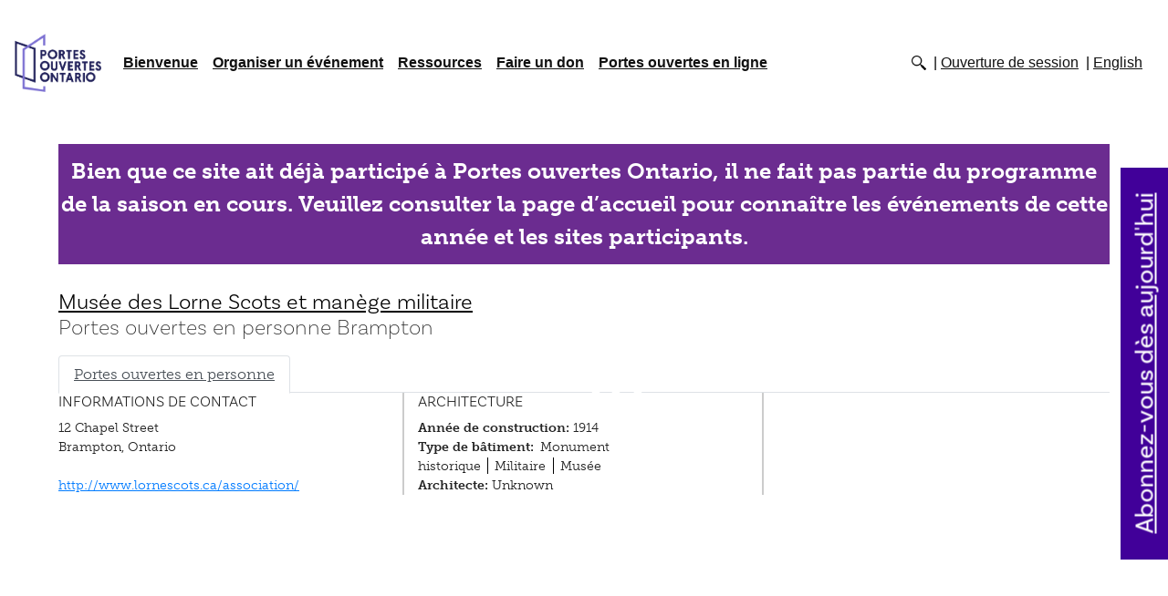

--- FILE ---
content_type: text/html; charset=UTF-8
request_url: https://www.doorsopenontario.on.ca/fr/brampton-1/lorne-scots-museum-and-armoury
body_size: 7212
content:
<!DOCTYPE html><html lang="fr" class=""><head><meta charset="utf-8"><meta http-equiv="x-ua-compatible" content="ie=edge"><meta name="viewport" content="width=device-width, minimum-scale=1"><meta http-equiv="X-UA-Compatible" content="IE=edge" /><title>Portes Ouvertes Ontario - Musée des Lorne Scots et manège militaire</title><link rel="dns-prefetch" href="https://www.doorsopenontario.on.ca/"><link rel="preconnect" href="https://www.doorsopenontario.on.ca/" crossorigin=""><!-- Google Analytics --><script>
(function(i,s,o,g,r,a,m){i['GoogleAnalyticsObject']=r;i[r]=i[r]||function(){
(i[r].q=i[r].q||[]).push(arguments)},i[r].l=1*new Date();a=s.createElement(o),
m=s.getElementsByTagName(o)[0];a.async=1;a.src=g;m.parentNode.insertBefore(a,m)
})(window,document,'script','https://www.google-analytics.com/analytics.js','ga');
ga('create', 'UA-30567577-1', 'auto');
ga('send', 'pageview');
</script><script async src='https://www.googletagmanager.com/gtag/js?id=G-1NDSRKCFGF'></script><script>
        window.dataLayer = window.dataLayer || [];
        function gtag(){dataLayer.push(arguments);}
        gtag('js', new Date());
        gtag('config', 'G-1NDSRKCFGF');
    </script><!-- End Google Analytics --><!-- MS Clarity --><script type="text/javascript">
    (function(c,l,a,r,i,t,y){
        c[a]=c[a]||function(){(c[a].q=c[a].q||[]).push(arguments)};
        t=l.createElement(r);t.async=1;t.src="https://www.clarity.ms/tag/"+i;
        y=l.getElementsByTagName(r)[0];y.parentNode.insertBefore(t,y);
    })(window, document, "clarity", "script", "iy8gfxla1f");
</script><!-- End of MS Clarity --><link rel="stylesheet" type="text/css" href="https://www.doorsopenontario.on.ca/assets/js/slick/slick.css"/><link rel="stylesheet" type="text/css" href="https://www.doorsopenontario.on.ca/assets/js/slick/slick-theme.css"/><link rel="stylesheet" type="text/css" href="https://www.doorsopenontario.on.ca/assets/css/site.min.css"/><link rel="stylesheet" type="text/css" href="https://www.doorsopenontario.on.ca/assets/css/extra.css"/><link rel="stylesheet" href="https://use.typekit.net/lmu6fbx.css"><link rel="stylesheet" href="https://www.doorsopenontario.on.ca/assets/css/bootstrap.min.css"><script src="https://www.doorsopenontario.on.ca/assets/js/jquery-3.4.1.min.js"></script><script type="text/javascript" src="https://www.doorsopenontario.on.ca/assets/js/moment.min.js"></script><script type="text/javascript" src="https://www.doorsopenontario.on.ca/assets/js/daterangepicker.js"></script><link rel="stylesheet" type="text/css" href="https://www.doorsopenontario.on.ca/assets/css/daterangepicker.css" /><script src="https://www.doorsopenontario.on.ca/assets/js/popper.js"></script><script src="https://www.doorsopenontario.on.ca/assets/js/bootstrap.min.js"></script><script src="https://polyfill.io/v3/polyfill.min.js?features=default"></script><script src="https://www.doorsopenontario.on.ca/assets/js/vendor/markerclusterer/markerclusterer.js"></script><script src="https://www.doorsopenontario.on.ca/assets/js/site.js"></script><title>Portes ouvertes Ontario | Brampton | Musée des Lorne Scots et manège…</title><meta name="generator" content="SEOmatic">
<meta name="keywords" content="ontario, patrimoine, histoire, architecture">
<meta name="description" content="Construit en 1914 pour héberger les miliciens qui se préparaient à la Première Guerre mondiale, cet immeuble a été inscrit en 1991 dans le Répertoire…">
<meta name="referrer" content="no-referrer-when-downgrade">
<meta name="robots" content="all">
<meta content="600041793344428" property="fb:profile_id">
<meta content="fr_CA" property="og:locale">
<meta content="en_EN" property="og:locale:alternate">
<meta content="Portes ouvertes Ontario" property="og:site_name">
<meta content="website" property="og:type">
<meta content="https://www.doorsopenontario.on.ca/fr/brampton-1/lorne-scots-museum-and-armoury" property="og:url">
<meta content="Portes ouvertes Ontario | Portes ouvertes Ontario | Brampton | Musée…" property="og:title">
<meta content="Construit en 1914 pour héberger les miliciens qui se préparaient à la Première Guerre mondiale, cet immeuble a été inscrit en 1991 dans le Répertoire…" property="og:description">
<meta content="https://www.doorsopenontario.on.ca/events/brampton-1/lorne-scots-museum-and-armoury/_1200x630_crop_center-center_82_none/Armoury.jpg?mtime=1724209833" property="og:image">
<meta content="1200" property="og:image:width">
<meta content="630" property="og:image:height">
<meta content="Construit en 1914 pour héberger les miliciens qui se préparaient à la Première Guerre mondiale, cet immeuble a été inscrit en 1991 dans le Répertoire canadien des lieux patrimoniaux. Aujourd’hui, le Peel, Dufferin and Halton Regiment, une compagnie de fusiliers de Lorne Scots, utilise l’immeuble près de l’ancienne caserne de pompiers – l’une des premières à Brampton." property="og:image:alt">
<meta content="https://vimeo.com/ontarioheritagetrust" property="og:see_also">
<meta content="https://www.instagram.com/onheritage/" property="og:see_also">
<meta content="https://www.youtube.com/@HeritageOntario" property="og:see_also">
<meta content="https://www.linkedin.com/company/ontario-heritage-trust" property="og:see_also">
<meta content="https://fr.wikipedia.org/wiki/Fiducie_du_patrimoine_ontarien" property="og:see_also">
<meta content="https://www.facebook.com/Fiduciedupatrimoineontarien" property="og:see_also">
<meta content="https://twitter.com/patrimoineON" property="og:see_also">
<meta name="twitter:card" content="summary_large_image">
<meta name="twitter:site" content="@patrimoineON">
<meta name="twitter:creator" content="@patrimoineON">
<meta name="twitter:title" content="Portes ouvertes Ontario | Portes ouvertes Ontario | Brampton | Musée…">
<meta name="twitter:description" content="Construit en 1914 pour héberger les miliciens qui se préparaient à la Première Guerre mondiale, cet immeuble a été inscrit en 1991 dans le Répertoire…">
<meta name="twitter:image" content="https://www.doorsopenontario.on.ca/events/brampton-1/lorne-scots-museum-and-armoury/_800x418_crop_center-center_82_none/Armoury.jpg?mtime=1724209833">
<meta name="twitter:image:width" content="800">
<meta name="twitter:image:height" content="418">
<meta name="twitter:image:alt" content="Logo de Portes ouvertes Ontario">
<link href="https://www.doorsopenontario.on.ca/fr/brampton-1/lorne-scots-museum-and-armoury" rel="canonical">
<link href="https://www.doorsopenontario.on.ca/fr" rel="home">
<link href="https://www.doorsopenontario.on.ca/fr/brampton-1/lorne-scots-museum-and-armoury" rel="alternate" hreflang="fr-ca">
<link href="https://www.doorsopenontario.on.ca/brampton-1/lorne-scots-museum-and-armoury" rel="alternate" hreflang="x-default">
<link href="https://www.doorsopenontario.on.ca/brampton-1/lorne-scots-museum-and-armoury" rel="alternate" hreflang="en">
<style>footer > section {max-width:80em;}
</style></head><body class="fr">
        

        
        


        ﻿ <header class="top" id="body_header"><nav class="navbar navbar-light navbar-expand-lg "><a href="https://www.doorsopenontario.on.ca/fr/pages/events" class="navbar-brand"><img src="https://www.doorsopenontario.on.ca/assets/images/2018_colour_secondary_fr.png" alt="Doors Open Ontario"></a><button class="navbar-toggler" type="button" data-toggle="collapse" data-target="#navbarSupportedContent" aria-controls="navbarSupportedContent" aria-expanded="false" aria-label="Toggle navigation"><span class="navbar-toggler-icon"></span></button><div class="collapse navbar-collapse" id="navbarSupportedContent"><div id="searchContainer"><form id="sitesearch" action="https://www.doorsopenontario.on.ca/search" class=""><label for="sitesearchterm">Search keywords</label><input type="text" id="sitesearchterm" name="term" value="" placeholder="Search keywords"><input type="Submit" id="sitesearchsubmit" value="Search"></form></div><ul class="navbar-nav mr-auto"><li class="nav-item"><a href="https://www.doorsopenontario.on.ca/fr/welcome" class="nav-link dropdown-link">Bienvenue</a><div class="dropdown-menu" aria-labelledby="navbarDropdown"><ul><li><a href="https://www.doorsopenontario.on.ca/fr/history" class="nav-link">Histoire</a></li><li><a href="https://www.doorsopenontario.on.ca/fr/contact-us" class="nav-link">Pour nous joindre</a></li><li><a href="https://www.doorsopenontario.on.ca/fr/faq" class="nav-link">FAQ</a></li><li><a href="https://www.doorsopenontario.on.ca/fr/feedback" class="nav-link">Commentaires</a></li></ul></div></li><li class="nav-item"><a href="https://www.doorsopenontario.on.ca/fr/host-an-event" class="nav-link dropdown-link">Organiser un événement</a><div class="dropdown-menu" aria-labelledby="navbarDropdown"><ul><li><a href="https://www.doorsopenontario.on.ca/fr/2026-events" class="nav-link">Événements en 2026</a></li><li><a href="https://www.doorsopenontario.on.ca/fr/become-involved" class="nav-link">Participer au programme</a></li><li><a href="https://www.doorsopenontario.on.ca/fr/program-criteria-roles-and-responsibilities" class="nav-link">Critères du programme, rôles et responsabilités</a></li><li><a href="https://www.doorsopenontario.on.ca/fr/registration-form" class="nav-link">2026 Formulaire d’inscription de l’organisateur</a></li><li><a href="https://www.doorsopenontario.on.ca/fr/2025-events" class="nav-link">Portes ouvertes en 2025</a></li></ul></div></li><li class="nav-item"><a href="https://www.doorsopenontario.on.ca/fr/resources" class="nav-link dropdown-link">Ressources</a><div class="dropdown-menu" aria-labelledby="navbarDropdown"><ul><li><a href="https://www.doorsopenontario.on.ca/fr/quick-links" class="nav-link">Liens rapides</a></li><li><a href="https://www.doorsopenontario.on.ca/fr/other-doors-open-events" class="nav-link">Autres programmes de Portes ouvertes</a></li><li><a href="https://www.doorsopenontario.on.ca/fr/digital-doors-open-site-submission-form" class="nav-link">Formulaire de demande d’inscription d’un site à Portes ouvertes en ligne</a></li></ul></div></li><li class="nav-item"><a href="https://www.doorsopenontario.on.ca/fr/donate" class="nav-link ">Faire un don</a></li><li class="nav-item"><a href="https://www.doorsopenontario.on.ca/fr/digital-doors-open" class="nav-link dropdown-link ">Portes ouvertes en ligne</a><div class="dropdown-menu" aria-labelledby="navbarDropdown"><ul><li><a href="https://www.doorsopenontario.on.ca/fr/digital-doors-open/activities-and-games" class="nav-link">Activités et jeux</a></li><li><a href="https://www.doorsopenontario.on.ca/fr/digital-doors-open/collections-and-resources" class="nav-link">Collections et ressources</a></li><li><a href="https://www.doorsopenontario.on.ca/fr/digital-doors-open/videos" class="nav-link">Vidéos</a></li><li><a href="https://www.doorsopenontario.on.ca/fr/digital-doors-open/virtual-tours" class="nav-link">Visites virtuelles</a></li></ul></div></li></ul><ul id="secondarymenu" class="horizontal"><li class="sitesearch"><a href="#sitesearch" id="searchTrigger"><img src="/assets/template_default/icons/search.png" alt="Search"></a></li><li class="login_link"><a href="https://www.doorsopenontario.on.ca/admin">Ouverture de session</a></li><li class=""><a href="https://www.doorsopenontario.on.ca/brampton-1/lorne-scots-museum-and-armoury" class="">English</a></li></ul></div></nav></header><section class="cl-sites"><div id="modalView" class="view_detail site-single digitalContent" data-id="9578" data-lat="43.686720443919" data-lng="-79.757884499109" data-title="Musée des Lorne Scots et manège militaire"><section class="imageSlider siteSlider"><div class=""><img data-lazy="https://www.doorsopenontario.on.ca/events/brampton-1/lorne-scots-museum-and-armoury/Armoury.jpg" /><span></span><a href="https://www.doorsopenontario.on.ca/events/brampton-1/lorne-scots-museum-and-armoury/Armoury.jpg" target="_blank" title="Open image in new window"><img src="https://www.doorsopenontario.on.ca/assets/images/icons/close_icon.svg" class="explodeImage"></a></div><div class=""><img data-lazy="https://www.doorsopenontario.on.ca/events/brampton-1/lorne-scots-museum-and-armoury/Lorne-Scots-Armoury-Building-2017.jpg" /><span></span><a href="https://www.doorsopenontario.on.ca/events/brampton-1/lorne-scots-museum-and-armoury/Lorne-Scots-Armoury-Building-2017.jpg" target="_blank" title="Open image in new window"><img src="https://www.doorsopenontario.on.ca/assets/images/icons/close_icon.svg" class="explodeImage"></a></div></section><p class="offseasonmessage">Bien que ce site ait déjà participé à Portes ouvertes Ontario, il ne fait pas partie du programme de la saison en cours. Veuillez consulter la page d’accueil pour connaître les événements de cette année et les sites participants.</p><article class="wallcard wallcard_location" data-id="9578" data-lat="43.686720443919" data-lng="-79.757884499109"><header><h2><a class="details" href="https://www.doorsopenontario.on.ca/fr/brampton-1/lorne-scots-museum-and-armoury">Musée des Lorne Scots et manège militaire</a><small>Portes ouvertes en personne&nbsp;Brampton</small></h2></header><figure class="zoomimage-container lazyload" data-bgimage="https://www.doorsopenontario.on.ca/events/brampton-1/lorne-scots-museum-and-armoury/Armoury.jpg"></figure><div class="lds-ellipsis lazy-loader"><div></div><div></div><div></div><div></div></div><div class="photo-caption-fix tempfix"><p></p></div><section class="wallcard_attributes"><ul class="horizontal icons"><li title="En personne" class="inPersonServices" tabindex="0" style="background-image: url('https://www.doorsopenontario.on.ca/uploads/Icons/in_person_icon.svg');">En personne</li><li title="Visites guidées" class= "inPersonServices" tabindex="0" style="background-image: url('https://www.doorsopenontario.on.ca/uploads/guided_tours.png');">Visites guidées</li><li title="Adapté aux enfants" class= "inPersonServices" tabindex="0" style="background-image: url('https://www.doorsopenontario.on.ca/uploads/kid_friendly.png');">Adapté aux enfants</li><li title="Lieu historique national (Canada)" class= "inPersonServices" tabindex="0" style="background-image: url('https://www.doorsopenontario.on.ca/uploads/national_historic_site_canada.png');">Lieu historique national (Canada)</li><li title="Accès partiel en fauteuil roulant" class= "inPersonServices" tabindex="0" style="background-image: url('https://www.doorsopenontario.on.ca/uploads/partial_wheelchair.png');">Accès partiel en fauteuil roulant</li><li title="Visites auto-guidées" class= "inPersonServices" tabindex="0" style="background-image: url('https://www.doorsopenontario.on.ca/uploads/self_guided_tours.png');">Visites auto-guidées</li><li title="Toilettes" class= "inPersonServices" tabindex="0" style="background-image: url('https://www.doorsopenontario.on.ca/uploads/washrooms.png');">Toilettes</li></ul></section><ul class="nav nav-tabs"><li class="nav-item"><a href="#siteContent" data-toggle="tab" data-type="site" class="siteContentTrigger nav-link active">Portes ouvertes en personne</a></li></ul><div class="wallcard_content"><section class="wallcard_intro"><strong class="wallcard_subtitle"><a href="https://www.doorsopenontario.on.ca/fr/brampton-1/lorne-scots-museum-and-armoury" class="details">Musée des Lorne Scots et manège militaire</a></strong><div class="siteDescription"><p>Construit en 1914 pour héberger les miliciens qui se préparaient à la Première Guerre mondiale, cet immeuble a été inscrit en 1991 dans le Répertoire canadien des lieux patrimoniaux. Aujourd’hui, le Peel, Dufferin and Halton Regiment, une compagnie de fusiliers de Lorne Scots, utilise l’immeuble près de l’ancienne caserne de pompiers – l’une des premières à Brampton.</p></div></section><section class="row wallcard_info"><div class="col-md-4 siteInfoCol"><h3>Informations de contact</h3>
                                    12 Chapel Street
                                <br>
                Brampton, Ontario
                <br><br><a href="http://www.lornescots.ca/association/" target="_BLANK">http://www.lornescots.ca/association/</a></div><div class="col-md-4 siteInfoCol"><h3>Architecture</h3><strong>Année de construction:</strong> 1914<br><strong>Type de bâtiment:</strong><span class="seperator">Monument historique</span><span class="seperator">Militaire</span><span class="seperator">Musée</span><br><strong>Architecte:</strong> Unknown<br></div><div class="col-md-4 siteInfoCol operationalHours"><h3>Dates/heures d&#039;ouverture</h3>
                sept. 28, 10:00a.m. - sept. 28, 04:00p.m.
                <br><p>Samedi : de 10 h à 16 h</p></div></section><footer><a href="https://www.doorsopenontario.on.ca/fr/brampton-1/lorne-scots-museum-and-armoury" class="button details" >Voir les détails</a></footer></div></article><div class="tab-content"><div class="siteContent tab-pane fade" id="siteContent"></div><div class="digitalContent tab-pane active" id="digitalContent"></div></div><div id="map_canvas_single"></div><div id="map_content"></div></div></section><footer><section><div class="row"><div class="col-sm-4 col-md-2"><ul class="social horizontal" id="footer-social"><li><a class="facebook" target="_BLANK" href="https://www.facebook.com/Fiduciedupatrimoineontarien">Facebook</a></li><li><a class="twitter" target="_BLANK" href="https://twitter.com/@patrimoineON">Twitter</a></li><li><a class="instagram" target="_BLANK" href="https://www.instagram.com/onheritage">Instagram</a></li><li><a class="linkedin" target="_BLANK" href="https://www.linkedin.com/company/ontario-heritage-trust">LinkedIn</a></li></ul></div><div class="col-sm-4 col-md-2"><ul class="navbar-nav mr-auto"><li><a href="https://www.doorsopenontario.on.ca/">Accueil</a></li><li class="nav-item"><a href="https://www.doorsopenontario.on.ca/fr/welcome" class="">Bienvenue</a></li><li class="nav-item"><a href="https://www.doorsopenontario.on.ca/fr/host-an-event" class="">Organiser un événement</a></li><li class="nav-item"><a href="https://www.doorsopenontario.on.ca/fr/resources" class="">Ressources</a></li><li class="nav-item"><a href="https://www.doorsopenontario.on.ca/fr/donate" class="">Faire un don</a></li><li class="nav-item"><a href="https://www.doorsopenontario.on.ca/fr/digital-doors-open" class="">Portes ouvertes en ligne</a></li><li><a href="https://www.doorsopenontario.on.ca/sitemap.html">Sitemap</a></li></ul></div><div class="col-sm-4 col-md-2"><ul class="navbar-nav mr-auto"><li class="nav-item"><a href="https://www.doorsopenontario.on.ca/fr/contact-us" class="">Pour nous joindre</a></li><li class="nav-item"><a href="https://www.doorsopenontario.on.ca/fr/donate" class="">Faire un don</a></li><li class="nav-item"><a href="https://www.heritagetrust.on.ca/fr/index.php/pages/media-centre?" class="">Centre des médias</a></li><li class="nav-item"><a href="https://www.doorsopenontario.on.ca/fr/faq" class="">FAQ</a></li><li class="nav-item"><a href="https://www.doorsopenontario.on.ca/fr/feedback" class="">Commentaires</a></li></ul></div><div class="col-sm-12 col-md-6 ht-logo"><a href="http://www.heritagetrust.on.ca" target="_BLANK"><img src="https://www.doorsopenontario.on.ca/assets/template_default/logo-oht.png" alt="Ontario Heritage Trust"></a></div></div></section><section><p class="right">&copy; 2026 - Tous droits réservés</p><p>Ce site est tenu à jour par la Fiducie du patrimoine ontarien, un organisme du ministère des Affaires civiques et du Multiculturalisme.</p><ul class="horizontal footer-info"><li><a href="http://www.ontario.ca/fr/page/privacy-statement" target="_blank">Déclaration concernant la protection de la vie privée</a></li><li><a href="http://www.ontario.ca/fr/page/terms-use" target="_blank">Conditions d&#039;utilisation</a></li></ul><a href="https://www.ontario.ca/fr/page/droits-dauteur" target="_blank">&copy; Imprimeur du Roi pour l&#039;Ontario, 2026</a></section></footer><script type="application/ld+json">{"@context":"http://schema.org","@graph":[{"@type":"Festival","description":"\u003Cp\u003EConstruit en 1914 pour héberger les miliciens qui se préparaient à la Première Guerre mondiale, cet immeuble a été inscrit en 1991 dans le Répertoire canadien des lieux patrimoniaux. Aujourd’hui, le Peel, Dufferin and Halton Regiment, une compagnie de fusiliers de Lorne Scots, utilise l’immeuble près de l’ancienne caserne de pompiers – l’une des premières à Brampton.\u003C/p\u003E","image":{"@type":"ImageObject","url":"https://www.doorsopenontario.on.ca/events/brampton-1/lorne-scots-museum-and-armoury/Armoury.jpg"},"inLanguage":"fr-ca","mainEntityOfPage":"https://www.doorsopenontario.on.ca/fr/brampton-1/lorne-scots-museum-and-armoury","name":"Portes ouvertes Ontario | Brampton | Musée des Lorne Scots et manège militaire","url":"https://www.doorsopenontario.on.ca/fr/brampton-1/lorne-scots-museum-and-armoury"},{"@id":"https://www.heritagetrust.on.ca/fr#identity","@type":"LocalBusiness","address":{"@type":"PostalAddress","addressCountry":"Canada","addressLocality":"Toronto","addressRegion":"Ontario","postalCode":"M5C 1J3","streetAddress":"10, rue Adelaide Est"},"description":"La Fiducie du patrimoine ontarien a pour mandat de conserver, d’interpréter et de partager le patrimoine de l’Ontario aux quatre coins de la province","email":"marketing@heritagetrust.on.ca","geo":{"@type":"GeoCoordinates","latitude":"43.650696911364804","longitude":"-79.37782108444723"},"image":{"@type":"ImageObject","height":"453","url":"https://www.doorsopenontario.on.ca/uploads/OHT-consumer-logo-bilingual-web.jpg","width":"1000"},"logo":{"@type":"ImageObject","height":"60","url":"https://www.doorsopenontario.on.ca/uploads/_600x60_fit_center-center_82_none/41082/OHT-consumer-logo-bilingual-web.png?mtime=1724209393","width":"132"},"name":"Fiducie du patrimoine ontarien","priceRange":"$","sameAs":["https://twitter.com/patrimoineON","https://www.facebook.com/Fiduciedupatrimoineontarien","https://fr.wikipedia.org/wiki/Fiducie_du_patrimoine_ontarien","https://www.linkedin.com/company/ontario-heritage-trust","https://www.youtube.com/@HeritageOntario","https://www.instagram.com/onheritage/","https://vimeo.com/ontarioheritagetrust"],"telephone":"+1-416-325-5000","url":"https://www.heritagetrust.on.ca/fr"},{"@id":"#creator","@type":"Organization"},{"@type":"BreadcrumbList","description":"Breadcrumbs list","itemListElement":[{"@type":"ListItem","item":"https://www.doorsopenontario.on.ca/fr","name":"Page d'accueil","position":1},{"@type":"ListItem","item":"https://www.doorsopenontario.on.ca/fr/brampton-1/lorne-scots-museum-and-armoury","name":"Musée des Lorne Scots et manège militaire","position":2}],"name":"Breadcrumbs"}]}</script><script src="https://www.doorsopenontario.on.ca/assets/js/jquery.inview.js"></script><script src="https://www.doorsopenontario.on.ca/assets/js/jquery.waitforimages.js"></script><script type="text/javascript" src="https://www.doorsopenontario.on.ca/assets/js/slick/slick.min.js"></script><script
      src="https://maps.googleapis.com/maps/api/js?key=AIzaSyCPPaQcgo8LihzsnV3b5kgyChPNfiiU_zQ&callback=&libraries=&v=weekly"
      async
    ></script><script>
        lang = 'fr';
    </script><aside id="sidebutton"><a href="https://www.heritagetrust.on.ca/fr/pages/subscr1ption" target="_blank">Abonnez-vous dès aujourd&#039;hui</a></aside></body></html>